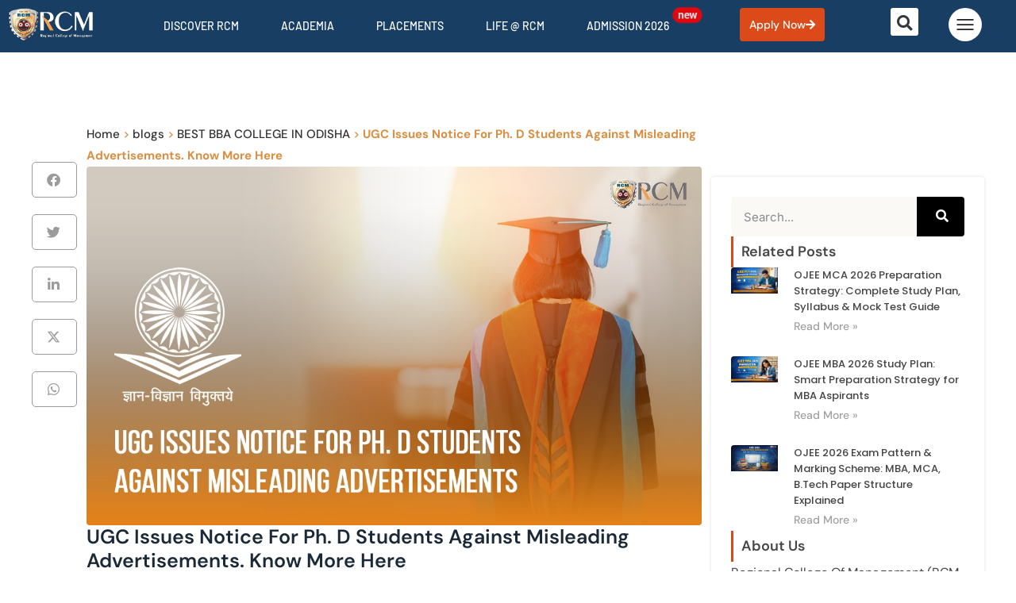

--- FILE ---
content_type: application/javascript
request_url: https://rcm.ac.in/wp-content/cache/min/1/wp-content/themes/wpzoom-inspiro-pro/js/jquery.parallax.js?ver=1769672885
body_size: -64
content:
!function(n){var r,o=n(window);o.on("resize",function(){r=n(this).height()}).triggerHandler("resize"),n.fn.parallax=function(t,i,e,s){var c,u,a=n(this);t=t||"50%",i=i||0,e=e||.5,void 0===s&&(s=!0),c=s?function(n){return n.outerHeight(!0)}:function(n){return n.height()},o.on("scroll resize",function(){var s=o.scrollTop();a.each(function(){var o=n(this),f=o.offset().top,h=c(o);u=a.offset().top,f+h<s||f>s+r||a.css("backgroundPosition",t+" "+Math.round(i+(u-s)*e)+"px")})}).triggerHandler("scroll")}}(jQuery)